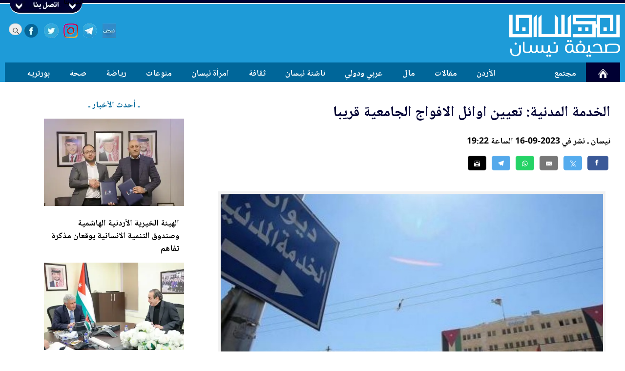

--- FILE ---
content_type: text/html; charset=UTF-8
request_url: https://nesan.net/article/260328/%D8%A7%D9%84%D8%AE%D8%AF%D9%85%D8%A9-%D8%A7%D9%84%D9%85%D8%AF%D9%86%D9%8A%D8%A9-%D8%AA%D8%B9%D9%8A%D9%8A%D9%86-%D8%A7%D9%88%D8%A7%D8%A6%D9%84
body_size: 19258
content:
<!DOCTYPE html>
<html lang='ar' dir='rtl'>
<head>
<meta http-equiv='Content-Type' content='text/html; charset=utf-8'>
<meta name='revisit-after' content='14 days'>
<meta name='keywords' content='أحمد عرموش,احمد عرموش,تعيين أوائل الأفواج الجامعية
ديوان الخدمة المدنية
جامعات الأردن
مبارك الخلايلة
تأخير إرسال أسماء الأوائل'>
<meta name='robots' content='index,follow'>
<meta name='HandheldFriendly' content='true' >
<meta name='MobileOptimized' content='320' >
<meta name='viewport' content='initial-scale=1.0, maximum-scale=5.0, width=device-width' >
<meta name='robots' content='max-image-preview:large'>

<meta property='fb:app_id' content='1757201711234168' >
<meta property='og:site_name' content='Nesan News' >
<meta property='og:type' content='article' >
<meta property='og:url' content='https://nesan.net/article/260328/%D8%A7%D9%84%D8%AE%D8%AF%D9%85%D8%A9-%D8%A7%D9%84%D9%85%D8%AF%D9%86%D9%8A%D8%A9-%D8%AA%D8%B9%D9%8A%D9%8A%D9%86-%D8%A7%D9%88%D8%A7%D8%A6%D9%84' >
<meta property='og:image' content='https://nesan.net/content/uploads/_260328_5314.jpg' >
<meta property='og:image:url' content='https://nesan.net/content/uploads/_260328_5314.jpg' >
<meta property='og:image:width' content='800' >
<meta property='og:image:height' content='500' >
<meta property='og:title' content="الخدمة المدنية: تعيين اوائل الافواج الجامعية قريبا" >
<meta property='og:description' content="أكد أمين عام ديوان الخدمة المدنية، مبارك الخلايلة، أن الديوان سيقوم بتعيين أوائل الأفواج الجامعية قريبا." >
<meta name='description' content="أكد أمين عام ديوان الخدمة المدنية، مبارك الخلايلة، أن الديوان سيقوم بتعيين أوائل الأفواج الجامعية قريبا." >

<meta name='twitter:card' content='summary'> 
<meta name='twitter:description' content='أكد أمين عام ديوان الخدمة المدنية، مبارك الخلايلة، أن الديوان سيقوم بتعيين أوائل الأفواج الجامعية قريبا.'> 
<meta name='twitter:title' content='الخدمة المدنية: تعيين اوائل الافواج الجامعية قريبا'>
<meta name='twitter:text:title' content='الخدمة المدنية: تعيين اوائل الافواج الجامعية قريبا'>

<meta name='twitter:image' content='https://nesan.net/content/uploads/_260328_5314.jpg'>
<meta name='twitter:site' content='@nesan_news'>


<title>الخدمة المدنية: تعيين اوائل الافواج الجامعية قريبا</title>
<base href='https://nesan.net' >
<link rel='dns-prefetch' href='https://google.com'>
<link rel='dns-prefetch' href='https://www.google-analytics.com'>

<link rel='dns-prefetch' href='https://connect.facebook.net'>
<link rel='canonical' href='https://nesan.net/article/260328/%D8%A7%D9%84%D8%AE%D8%AF%D9%85%D8%A9-%D8%A7%D9%84%D9%85%D8%AF%D9%86%D9%8A%D8%A9-%D8%AA%D8%B9%D9%8A%D9%8A%D9%86-%D8%A7%D9%88%D8%A7%D8%A6%D9%84' >



<link rel='image_src' type='image/jpeg' href='https://nesan.net/content/uploads/_260328_5314.jpg'>
<link rel='amphtml' href='/amp/260328/الخدمة-المدنية-تعيين-اوائل'>
<link rel='shortcut icon' type='image/ico' href='https://nesan.net/icons/favicon.ico' >
<link rel='preload' href='https://nesan.net/styles/NotoNaskhArabicBold.woff2' as='font' crossOrigin='anonymous'>
<link rel='preload' as='image' href='https://nesan.net//icons/sprites7.webp' >
<link rel='preload' as='image' href='https://nesan.net/icons/shadow.webp' >
<link rel='preload' as='image' href='icons/logobg.webp' >

<link rel='apple-touch-icon' sizes='57x57' href='icons/appletouch/apple-touch-icon-57x57.webp'>
<link rel='apple-touch-icon' sizes='114x114' href='icons/appletouch/apple-touch-icon-114x114.webp'>
<link rel='apple-touch-icon' sizes='72x72' href='icons/appletouch/apple-touch-icon-72x72.webp'>    
<link rel='apple-touch-icon' sizes='144x144' href='icons/appletouch/apple-touch-icon-144x144.webp'>
<link rel='apple-touch-icon' sizes='60x60' href='icons/appletouch/apple-touch-icon-60x60.webp'>
<link rel='apple-touch-icon' sizes='120x120' href='icons/appletouch/apple-touch-icon-120x120.webp'>
<link rel='apple-touch-icon' sizes='76x76' href='icons/appletouch/apple-touch-icon-76x76.webp'>
<link rel='apple-touch-icon' sizes='152x152' href='icons/appletouch/apple-touch-icon-152x152.webp'>
<link rel='apple-touch-icon' sizes='180x180' href='icons/appletouch/apple-touch-icon-180x180.webp'>
<link rel='apple-touch-icon' sizes='180x180' href='icons/appletouch/apple-touch-icon.webp'>
<script type="application/ld+json">
            {
    "@context": "https://schema.org",
    "@type": "NewsArticle",
    "mainEntityOfPage": {
        "@type": "WebPage",
        "@id": "https://nesan.net/article/260328/%D8%A7%D9%84%D8%AE%D8%AF%D9%85%D8%A9-%D8%A7%D9%84%D9%85%D8%AF%D9%86%D9%8A%D8%A9-%D8%AA%D8%B9%D9%8A%D9%8A%D9%86-%D8%A7%D9%88%D8%A7%D8%A6%D9%84"
    },
    "headline": "الخدمة المدنية: تعيين اوائل الافواج الجامعية قريبا",
    "description": "أكد أمين عام ديوان الخدمة المدنية، مبارك الخلايلة، أن الديوان سيقوم بتعيين أوائل الأفواج الجامعية قريبا.",
    "datePublished": "",
    "dateModified": "",
    "image": {
        "@type": "ImageObject",
        "url": "https://nesan.net/content/uploads/_260328_5314.jpg",
        "width": "",
        "height": ""
    },
    "publisher": {
        "@type": "Organization",
        "name": "",
        "alternateName": "Nesan News",
        "logo": {
            "@type": "ImageObject",
            "url": "/icons/rectgnews.png",
            "width": "800",
            "height": "388"
        }
    },
    "author": {
        "url": "",
        "@type": "Organization",
        "name": ""
    }
}
        </script>
<!-- Global site tag (gtag.js) - Google Analytics -->
<script async src='https://www.googletagmanager.com/gtag/js?id=UA-61496394-2'></script>
<script>
  window.dataLayer = window.dataLayer || [];
  function gtag(){dataLayer.push(arguments);}
  gtag('js', new Date());

  gtag('config', 'UA-61496394-2');
</script><script>
//var moreingatepage=2;
function openNav() {
    document.getElementById("mySidenav").style.width = "75%";
    //document.getElementById("main").style.marginLeft = "50%";
}

/* Set the width of the side navigation to 0 and the left margin of the page content to 0 */
function closeNav() {
    document.getElementById("mySidenav").style.width = "0";
   // document.getElementById("main").style.marginLeft = "0";
}

 
</script> 
<script>
//var rotindex=0;
function getAds(contid){
var rotarray=Array();
 var imglist = Array.from(document.getElementById(contid).getElementsByTagName('img'));
 var alist = Array.from(document.getElementById(contid).getElementsByTagName('a'));
 var n=0;
 imglist.forEach(function(el) {
  rotarray[n]="<a hreflang='ar-JO' href='"+alist[n].getAttribute('href')+"' target='_blank' rel='noopener' aria-label='Main Ads Banner'><img src='"+el.getAttribute('data-src')+"' width=728 height=90 style='width:728px;height:90px;' alt='أخبار الأردن والعرب والعالم'></a>";
  n++;
});
return rotarray;
}

function gorotate(contid,ads){
  document.getElementById(contid).innerHTML=ads[rotindex]; 
  if(rotindex<ads.length-1){rotindex++;} else {rotindex=0;}
}


function goTicker(contid){
var elems=document.getElementById(contid).getElementsByTagName('div');
if (elems.length>0){
var newinner=elems[curttl].innerHTML;
document.getElementById('tickerttl').innerHTML=newinner;
 if(curttl<elems.length-1){curttl++;} else {curttl=0;}
 //console.log(curttl);
 }
}

function changeTicker(action){
var elems=document.getElementById('tickerList').getElementsByTagName('div');
  if (action=='next'){
  console.log(curttl);
  curttl+=1;
    clearInterval(tickercounter);
    if (curttl==elems.length-2){
    curttl=0;
    }
    console.log(curttl);
  tickercounter =setInterval(goTicker,3000,'tickerList');
 }
 
   if (action=='prev'){
   console.log(curttl);
   curttl-=2;
       clearInterval(tickercounter);
        if (curttl<0){
    curttl=elems.length-2;
    }
    console.log(curttl);
  tickercounter =setInterval(goTicker,3000,'tickerList');
  }
  
}



function toggleCont(contid,action) {
  var x = document.getElementById(contid);
  if (action === 'show') {
    x.style.display = 'block';
  } else {
    x.style.display = 'none';
  }
}

function showmore(){
 document.getElementById('txtcont').style.display = 'none';
 document.getElementById('txtfull').style.display = 'block';
// document.getElementById('txtcont').height='inherit';
}
</script>

<style>

/* grid starts */
@media only screen  and (min-width : 1024px) {
html {
  box-sizing: border-box;
  overflow-y: scroll;
}

*,
*:before,
*:after {
  box-sizing: inherit;
}




.fullwidth {
width:100%;
max-width:100%;

margin:0;
padding:0;
}

.l-wrap {
  max-width: 1260px;
  margin-right: auto;
  margin-left: auto;
}

.clearfix:after {
  display: table;
  clear: both;
  content: '';
}

.column {
  padding-right: 10px;
  padding-left: 10px;
  float: right;
}

.col1 .column {
  width: 100%;
}

.col2 .column {
  width: 50%;
}

.col3 .column {
  width: 33.3333%;
}

.col4 .column {
  width: 25%;
}

.col5 .column {
  width: 20%;
}

.col6 .column {
  width: 16.66%;
}

.col7 .column {
  width: 14.28%;
}

.col8 .column {
  width: 12.5%;
}
.col9 .column {
  width: 11.11%;
}
.col10 .column {
  width: 10%;
}



.onehalf {
  width:50%;   
 float:right;   
    
}


.twothird {
 width:66.66%;   
 float:right; 
}

.onethird {
 width:33.33%;
 float:right;

}



.oneforth {
    width:25%;   
 float:right; 
}

.threeforth {
     width:75%;   
 float:right;
}


.onefifth {
     width:20%;   
 float:right;    
}

.fourfifth {
       width:80%;   
 float:right;  
}

.onesixth {
     width:16%;   
 float:right;    
}

.fivesixth {
       width:84%;   
 float:right;  
}


.oneseventh {
     width:14%;   
 float:right;    
}

.sixseventh {
       width:86%;   
 float:right;  
}


.oneseventh {
        width:14%;   
 float:right;   
    
}

.sixseventh {
        width:86%;   
 float:right;   
    
}


.oneeight {
        width:12.5%;   
 float:right;   
    
}

.seveneight {
        width:87.5%;   
 float:right;   
    
}



.onetinth {
        width:10%;   
 float:right;   
    
}

.ninetinth {
        width:90%;   
 float:right;   
    
}


.tabmob {
  display:none;  
}

.pconly {
   display:block;  
}
.mobonly {
display:none;
}
.tabonly {
display:none;
}
}
/* grid ends */



/* tab starts */
@media only screen  and (min-width : 768px) and (max-width : 1023px) {
html {
  box-sizing: border-box;
}

*,
*:before,
*:after {
  box-sizing: inherit;
}




.fullwidth {
width:100%;
max-width:100%;
margin:0;
padding:0;
}

.l-wrap {
  max-width: 984px;
  margin-right: auto;
  margin-left: auto;
}

.clearfix:after {
  display: table;
  clear: both;
  content: '';
}



.tab1 .column {
  width: 100%;
}

.tab2 .column {
  width: 50%;
}

.tab3 .column {
  width: 33.3333%;
}

.tab4 .column {
  width: 25%;
}

.tab5 .column {
  width: 20%;
}

.tab6 .column {
  width: 16.66%;
}

.tab7 .column {
  width: 14.28%;
}

.tab8 .column {
  width: 12.5%;
}
.tab9 .column {
  width: 11.11%;
}
.tab10 .column {
  width: 10%;
}






.tab2third {
 width:66.66%;   
 float:right; 
}

.tab1third {
 width:33.33%;
 float:right;

}



.tab1forth {
    width:25%;   
 float:right; 
}

.tab3forth {
     width:75%;   
 float:right;
}


.tab1fifth {
     width:20%;   
 float:right;    
}

.tab4fifth {
       width:80%;   
 float:right;  
}


.tab1seventh {
       width:14%;   
 float:right;  
}

.tab6seventh {
       width:86%;   
 float:right;  
}


.tab28th {
   width:25%;   
 float:right;    
}

.tabpad20 {
    padding:0 20px;
}


.pctab {
  display:block;  
}


.tabmob {
  display:block;  
}

.tabonly {
   display:block; 
}
.pconly {
display:none;
}
.mobonly {
display:none;
}

.imgcont {
    
  position: relative;
  text-align: center;
  color: white;
}

.imgcentered {
  position: absolute;
  bottom:0;
  right: 0;
  background: rgb(0, 0, 0); /* Fallback color */
  background: rgba(0, 0, 0, 0.5); /* Black background with 0.5 opacity */
  padding: 5px;
  width:100%;
}
}
/* tab ends */








/* mob starts */
@media only screen   and (max-width : 767px) {
html {
  box-sizing: border-box;
}

*,
*:before,
*:after {
  box-sizing: inherit;
}




.fullwidth {
width:100%;
max-width:100%;
margin:0;
padding:0;
}

.l-wrap {
  max-width: 748px;
  margin-right: auto;
  margin-left: auto;
}

.clearfix:after {
  display: table;
  clear: both;
  content: '';
}


.mob1 .column {
  width: 100%;
}

.mob2 .column {
  width: 50%;
}

.mob3 .column {
  width: 33.3333%;
}

.mob4 .column {
  width: 25%;
}

.mob5 .column {
  width: 20%;
}

.mob6 .column {
  width: 16.66%;
}

.mob7 .column {
  width: 14.28%;
}

.mob8 .column {
  width: 12.5%;
}
.mob9 .column {
  width: 11.11%;
}
.mob10 .column {
  width: 10%;
}



.mob1half {
 width:50%;   
 float:right; 
}




.mob2third {
 width:66.66%;   
 float:right; 
}

.mob1third {
 width:33.33%;
 float:right;

}



.mob1forth {
    width:25%;   
 float:right; 
}

.mob3forth {
     width:75%;   
 float:right;
}


.mob1fifth {
     width:20%;   
 float:right;    
}

.mob2fifth {
     width:40%;   
 float:right;    
}

.mob3fifth {
     width:60%;   
 float:right;    
}

.mob4fifth {
       width:80%;   
 float:right;  
}

.mob1seventh {
     width:14.2%;   
 float:right;    
}

.mob2seventh {
     width:28.5%;   
 float:right;    
}

.mob3seventh {
     width:42.8%;   
 float:right;    
}

.mob4seventh {
     width:57.1%;   
 float:right;    
}

.mob5seventh {
     width:71.4%;   
 float:right;    
}

.mob6seventh {
     width:85.7%;   
 float:right;    
}


.mob28th {
   width:25%;   
 float:right;    
}

.pctab {
  display:none;  
}

.tabmob {
  display:block;  
}
.mobonly {
    
    display:block;
}
.tabonly {
display:none;
}
.pconly {
display:none;
}

.mobpad20 {
    padding:0 20px;
}

.imgcont {
    
  position: relative;
  
  color: white;
}

.imgcentered {
  position: absolute;
  bottom:0;
  right: 0;
     background: rgb(0, 0, 0); /* Fallback color */
  background: rgba(0, 0, 0, 0.5); /* Black background with 0.5 opacity */
  width:100%;

}

.whitebg {
    background:#fff;
}

}
/* mob ends */

/* main starts */
body {
font-family:Regular;
color:#000;
margin:0;
padding:0;
}

@media print
{
html {background-color:#fff;}
body {background-color:#fff;font-size:14pt;}
.header {display:none;}
footer {display:none;}
.pconly {display:none;}
blockquote {display:none;}
#mySidenav {display:none;list-style-type: none;} 
.tabmob {display:none;}
.pctab {display:none;}
.sidebar  {display:none;}
.noprint  {display:none;}
.iqimg {width:120px;float:left;}
.stimg {display:none;}
.print {
display:block !important;
background-color:#1e9bd8;
padding:10px;
  width:100%;
  height:140px;
}
.print .logoprint {
    height:120px;
    width:auto !important;
    background-color:#1e9bd8;
}

}



@media only screen   and (max-width : 767px){
        html {
background-color:#e8eaee;

}
body {font-size:14px !important;}


.jright {
 text-align: right;   
}

.gradbg, .dropshadow, .lightgrey {

background: none;

}

.sidepad5,.sidepad10,.sidepad20,.sidepad30,.sidepad40,.sidepad50,.sidepad60  {
  padding:0;  
}

 

.moblock { 
         
     background-color:#fff;  
     padding:2px;
     margin:2px 0;
     border-bottom:1px solid #ccc;
}





#back-to-top {

    width: 150px;
    height: 150px;
}

.mobsoc {
    background-color:#fff;
      position:fixed;
    bottom:40px;
    right:0;  
    border-bottom:6px #003 solid;
    box-shadow: 10px 10px 5px 10px #aaaaaa;
}

.mobsoc div{
    height:60px;
    background-color:#fff;
    overflow:hidden;
}

.mobhead {
    
    max-width:748px;
}

.socshare {
    position:fixed;
    bottom:0;
    left:0;
    background-color:#fff;
   
   padding:5px;
    }

.socials div {

float:left;
list-style-type:none;
overflow:hidden;
height:inherit;
cursor: pointer;
height:60px;
}

.facebook {
width:60px;
background: url(https://nesan.net//icons/sprites7.webp) no-repeat center;
background-position:-105px -45px;
}

.fbblock {
    height:30px;
    overflow:hidden;
}

.wrfacebook {
width:30px;
background: url(https://nesan.net//icons/sprites7.webp) no-repeat center;
background-position:-120px -60px;
height:30px;
float:right;
}

.instagram {
width:60px;
background: url(https://nesan.net//icons/sprites7.webp) no-repeat center;
background-position:15px -45px;
}

.twitter {
width:60px;
background: url(https://nesan.net//icons/sprites7.webp) no-repeat center;
background-position:15px 15px;
}

.wrtwitter {
width:30px;
height:30px;
background: url(https://nesan.net//icons/sprites7.webp) no-repeat center;
background-position:0 0;
float:right;
}


.sharq {
width:60px;
    background: url(https://nesan.net//icons/sprites7.webp) no-repeat center;
    background-position: -165px -45px;
}


.telegram {
width:60px;
    background: url(https://nesan.net//icons/sprites7.webp) no-repeat center;
    background-position: -165px -45px;
}



.nabd {
width:60px;
     background: url(https://nesan.net//icons/sprites7.webp) no-repeat center;
    background-position: -165px 15px;   
}



.mobhead {

height:50px;
 border-bottom:1px #ccc solid; 
 position:fixed;
 top:0;
 width:100%;
 z-index:100000;
 box-shadow: 0 1px 5px #ccc;
}



.moblogo {

    height:50px;

}



.moblogo {
    width:100px;

    float:right;
    background:url(https://nesan.net/icons/logobg.webp) no-repeat center;
    background-size:85% auto;
}

.oplist {

  height:50px;

}


h3 {
    font-size:1.1rem;

}

h4 {
    font-size:0.9rem;
 
}

h5 {
    font-size:0.9rem;

}

h6 {
    font-size:0.9rem;
 
}


.head1 {
font-size:1.5rem;
line-height:120%;
padding:10px;
}

.head2 {
    font-size:1.3rem;
    font-weight:normal;
        }

.head3 {
    font-size:1.1rem;
    font-weight:normal;
    min-height:48px;
}


.sthline {
 font-size:1.5rem;   
padding:0 20px;
font-weight:normal;
 line-height:160%;
 
}

.inlinesrc {
    padding:0 20px;
}

.authinfo {
   padding:20px; 
}

.sttext {
font-size:1.1rem;

word-wrap:break-word;
padding:10px 20px;
}

.stext img {
    max-width: 800px;
}
p {
margin:0;
padding:0; 
}

.sttext a {
 text-decoration:underline;
 color:blue;
}

.breaking li {
width:100%;
 background: #903; 
}


.iqimg {
    width:100px;
}

.sectfixed {
  margin:0;
 padding:0;
	top:0;
}
.max60 {
max-height:none;
}
.max50 {
max-height:none;
}

.flinks {
    font-size:19px;
    color:white;
    padding:5px;
    text-align:justify;
    float:right;
}
.tapmod20pad {
    padding:20px;
}

.pcgrey {
    color:#fff;
}


.authimgdiv {
 width:50%;   
 float:right;

}

.authdiv {
margin:0 10px;
 float:right; 
   
}

.authimg {
 height:160px;
}


.mainstory .head1 {
font-size:1.3rem;
line-height:120%;
padding:10px;
}


.scroll {white-space: nowrap;
overflow-x: auto;
-webkit-overflow-scrolling: touch;
-ms-overflow-style: -ms-autohiding-scrollbar;
height:30px;
background-color:#741517;
color:#fff;
z-index:100000;
/* top:50px; */
    
}

.scroll::-webkit-scrollbar {
  display: none; }

.scroll a {
    padding:0 10px;
}
.counter {
display:inline-block;
    background-color:#fff;
    padding:0 5px;
    color:#741517;
 
    direction:ltr;
    min-width:40px;
}

.marquee {
padding:0 20px;
width:2000%;
animation : slide 60s linear infinite;
}
}

@media only screen  and (min-width : 768px) and (max-width : 1023px){
     html {
background-color:#e8eaee;

}   
body {font-size:13px !important;}


blockquote {
    width:60%;
}



.gradbg, .dropshadow, .lightgrey {

background: none;

}


.btmpadding {
    padding:0;
    
}

.sidepad5,.sidepad10,.sidepad20,.sidepad30,.sidepad40,.sidepad50,.sidepad60  {
  padding:0;  
}



.moblock { 

     background-color:#fff;  
     border:2px #ccc solid;
     padding:5px;
     margin:10px 0;
}
.mobhead {
    
    max-width:1000px;
}


.moblogo {
    width:23%;

    float:right;
    background:url(https://nesan.net/icons/logobg.webp) no-repeat center;
    background-size:85% auto;
}







#back-to-top {

    width: 150px;
    height: 150px;
}

.mobsoc{
    
    position:fixed;
    bottom:0;
    right:0;
    border-bottom:3px #003 solid;
}

.mobsoc div{
    height:75px;
border-bottom:3px #003 solid;
background-color:#fff;

}


.socshare {
overflow:hidden;
height:65px;

}


.socials div {

float:left;
list-style-type:none;
overflow:hidden;
height:inherit;
cursor: pointer;
}

.facebook {
width:60px;
background: url(https://nesan.net//icons/sprites7.webp) no-repeat center;
background-position:-105px -45px;
}

.fbblock {
    height:30px;
    overflow:hidden;
}


.wrfacebook {
width:60px;
background: url(https://nesan.net//icons/sprites7.webp) no-repeat center;
background-position:-105px -45px;
height:60px;
float:right;
}


.instagram {
width:60px;
background: url(https://nesan.net//icons/sprites7.webp) no-repeat center;
background-position:15px -45px;
}

.twitter {
width:60px;
background: url(https://nesan.net//icons/sprites7.webp) no-repeat center;
background-position:15px 15px;
}

.wrtwitter {
width:30px;
height:30px;
background: url(https://nesan.net//icons/sprites7.webp) no-repeat center;
background-position:0 0;
float:right;
}


.sharq {
width:60px;
    background: url(https://nesan.net//icons/sprites7.webp) no-repeat center;
    background-position: -165px -45px;
}
.telegram {
width:60px;
    background: url(https://nesan.net//icons/sprites7.webp) no-repeat center;
    background-position: -165px -45px;
}

.nabd {
width:60px;
     background: url(https://nesan.net//icons/sprites7.webp) no-repeat center;
    background-position: -165px 15px;   
}


.mobhead {

    height:120px;
    
}


.moblogo {

    height:120px;

}

.oplist {

  height:80px;

}

h3 {
    font-size:1.1rem;

}

h4 {
    font-size:0.9rem;
 
}

h5 {
    font-size:0.9rem;

}

h6 {
    font-size:0.9rem;
 
}

.head1 {
font-size:1.3rem;
line-height:120%;
padding:10px;
}

.head2 {
    font-size:1.3rem;
    font-weight:normal;
}

.head3 {
    font-size:1.1rem;
    font-weight:normal;
    min-height:48px;
}


.sthline {
 font-size:1.7rem;   
  padding:0 20px;
    font-weight:normal;
  line-height:160%;
}

.sttext {
font-size:1.1rem;

}
.stext img {
    max-width: 800px;
}
.sttext a {
 text-decoration:underline;
 color:blue;
}

.iqimg {
    width:150px;
}
.sectfixed {
  margin:0;
 padding:0;
	top:0;
}

.max60 {
max-height:none;
}
.max50 {
max-height:none;
}

.flinks {
    font-size:19px;
    color:white;
    padding:5px;
    text-align:justify;
    float:right;
}

.tapmod20pad {
    padding:19px;
}

.pcgrey {
    color:#fff;
}

.authimgdiv {
 width:50%;   
 float:right;

}

.authdiv {
  margin:0 10px;
 float:right; 
    
}

.authimg {

       height:160px;
}

.mainstory .head1 {
font-size:1.3rem;
line-height:120%;
padding:10px;
}


#elelogo img {
    width:100%;
    height:auto;
}
.elecont {
background-color:#741517;
text-align:center;
  width:100%;   
    overflow: hidden;
    direction:rtl;
    position:fixed;
    bottom:0;
}
.elections {
    list-style: none;
    padding: 0 5px;
    display: flex;
    flex-wrap: wrap;
    align-items: stretch;
    justify-content: space-between;
   
    direction:rtl;
}


#elelogo {
   width:60px;
    float:right;
}

#elenombers {
 
  float:right;
  background-color:#741517;
  color:#fff;
}



.scroll {
  white-space: nowrap;
  overflow-x: auto;
  -webkit-overflow-scrolling: touch;
  -ms-overflow-style: -ms-autohiding-scrollbar;
  height:30px;
  color:#fff;
  z-index:100000;
 }



.scroll::-webkit-scrollbar {
  display: none; }

.scroll a {
    padding:5px;
}
 
.counter {
display:inline-block;
    background-color:#fff;
    padding:0 5px;
    color:#741517;
 
    direction:ltr;
    min-width:40px;
}
.marquee {
padding:0 20px;
width:600%;
animation : slide 40s linear infinite;
 
}

}

@media only screen  and (min-width : 1024px){
    
    html {
background-color:#fff;

}


    
    
body {font-size:12px !important;}


blockquote {
    width:50%;
}

.mainimg {
       width:100%;
    
    max-height:250px; 
}
.rmimg {
          width:100%;
    
    height:150px;  
}
/*
.stimg {
 float:left;
 width:410px;
 margin:10px;
}
*/
.twinimg {
       width:100%;
    
    max-height:213px; 
}


.thumb {
          width:100%;
    height:100%;
    max-height:100px;  

}

.pad2 {
    width:100%;
    
    padding:2px;
}




.pad5 {
    width:100%;
    
    padding:5px;
}

.pad10 {
    width:100%;
    
    padding:0 10px;
}
.pad20 {
      width:100%;
    
    padding:20px;  
}

.margin5 {
    width:100%;
  clear:both;
}

.column {

margin-top:20px;
}

.notop {
margin-top:0;    
}

.gradbg {
    background-color:#f9f9f9;
    border-bottom:1px solid #a5b9c2;
    border-top:1px solid #a5b9c2;

}

.gradbg2 {
    background-color:#f9f9f9;
    border-bottom:1px solid #a5b9c2;
}


.blackbg {
 background:#000;   
}


.bluebg {
 background:#069;   
}


.whitebg {
    background:#fff;
}

.white {
    
    color:#fff;
}

.darkblue {
    color:#003;
}

.mainh50 {
    height:50px;
    overflow:hidden;
}



.mainh65 {
    height:70px;
    overflow:hidden;
}

.mainh100 {
    height:100px;
    overflow:hidden;
}

.btmpadding {
    padding-bottom:20px;
    
}

.sidepad5 {
  padding:0 5px;  
}
.sidepad10 {
  padding:0 10px;  
}

.sidepad20 {
  padding:0 20px;  
}

.sidepad30 {
  padding:0 30px;  
}

.sidepad40 {
  padding:0 40px;  
}

.sidepad50 {
  padding:0 50px;  
}

.sidepad60 {
    
 padding:0 60px;    
}



.marquee {
padding:0 20px;
width:380%;
animation : slide 40s linear infinite;
 
}


.lightgrey {
 background-color:#fff;   
}

.inner {
width: 100%;
}

#back-to-top {

    width:55px;
    height:55px;
}

.socshare {
overflow:hidden;
height:65px;
}



.facebook {
width:60px;
background: url(https://nesan.net//icons/sprites7.webp) no-repeat center;
background-position:-120px -60px;
}

.wrfacebook {
width:30px;
background: url(https://nesan.net//icons/sprites7.webp) no-repeat center;
background-position:-120px -60px;
height:30px;
float:right;
}

.instagram {
width:60px;
background: url(https://nesan.net//icons/sprites7.webp) no-repeat center;
background-position:0 -60px;
}

.twitter {
width:60px;
background: url(https://nesan.net//icons/sprites7.webp) no-repeat center;
background-position:0 0;
}

.wrtwitter {
width:30px;
height:30px;
background: url(https://nesan.net//icons/sprites7.webp) no-repeat center;
background-position:0 0;
float:right;
}

.sharq {
width:60px;
    background: url(https://nesan.net//icons/sprites7.webp) no-repeat center;
    background-position: -180px -60px;
}


.telegram {
width:60px;
    background: url(https://nesan.net//icons/sprites7.webp) no-repeat center;
    background-position: -180px -60px;
}


.nabd {
width:60px;
     background: url(https://nesan.net//icons/sprites7.webp) no-repeat center;
    background-position: -180px 0;   
}


.twinsum {
    height:65px;
overflow:hidden; 
}


.sthline {
 font-size:1.9rem;   
  
    font-weight:normal;
 line-height:160%;
}

.stsummary {
    
 font-size:1.1rem;   
font-family:Regular;
 text-align:justify;
}

.sttext {
font-size:1.3rem;    
 font-family:Regular;
 
 padding:20px 0;
}
.stext img {
    max-width: 800px;
}
.sttext a {
 text-decoration:underline;
 color:blue;
}

h3 {
    font-size:0.9rem;

}

h4 {
    font-size:0.9rem;
 
}

h5 {
    font-size:0.8rem;

}

h6 {
    font-size:0.7rem;
 
}

.head1 {
font-size:1.3rem;
line-height:120%;
padding:10px;
}

.head2 {
    font-size:1.1rem;
    font-weight:normal;
}

.head3 {
    font-size:1.0rem;
    font-weight:normal;
    min-height:48px;
}






.iqimg {
    width:200px;
}
.sectfixed {
 margin:0;
 padding:0;
	top:35px;
}



.max50 {
  max-height:45px;
  overflow:hidden;
}



.max60 {
  max-height:60px;
  overflow:hidden;
}

.mainstory .head1 {
font-size:1.3rem;
line-height:120%;
padding:10px;
}

.pcgrey {
    color:#999;
}


#elelogo img {
    width:100%;
    height:auto;
}
.elecont {
 
 text-align:center;
     width:100%;
    overflow: hidden;
    direction:rtl;
    padding:5px 0;
    bottom:0;
    background-color:#741517;
    margin-bottom:-12px;
}
.elections {
    list-style: none;
    padding: 0 5px;
    display: flex;
    flex-wrap: wrap;
    align-items: stretch;
    justify-content: space-between;
   
    direction:rtl;
}


#elelogo {
   width:60px;
    float:right;
}

#elenombers {
 
  float:right;
  background-color:#741517;
  color:#fff;
}

.scroll {
  white-space: nowrap;
  overflow-x: auto;
  -webkit-overflow-scrolling: touch;
  -ms-overflow-style: -ms-autohiding-scrollbar;
  height:30px;
  
  color:#fff;
  z-index:100000;


 }



.scroll::-webkit-scrollbar {
  display: none; }

.scroll a {
    padding:5px;
}
 
.counter {
display:inline-block;
    background-color:#fff;
    padding:0 5px;
    color:#741517;
 
    direction:ltr;
    min-width:40px;
}


}


h1 {
    font-size:1.5rem;
    
}

h2 {
    font-size:1.1rem;
}  


a {
text-decoration:none;
color:inherit;
font-size:inherit;
  overflow-wrap: break-word;
  word-wrap: break-word;
}

img {
width:100%;
height:auto;
}

h1,h2,h3,h4,h5,h6 {
    
    line-height:150%;
}

.head1,.head2,.head3 {
    line-height:130%;
}


.justify {
    
    text-align: right;
}




.rtl {
direction:rtl;

}

.ltr {
direction:ltr;

}

 
.inner {
 
   
  justify-content: center;
  align-items: center;
  
  text-align: center;
  
}



.header {
background-color:#1e9bd8;
}
.header-top {
height:8px;
background-color:#003;
border-bottom:2px #fff solid;
}

.topwrap {
  padding: 10px 0;
height:160px;
}

.logo {
width:auto;
height:110px;
background:url(https://nesan.net/icons/logobg.webp) no-repeat right;
background-size:90% auto;

display:block;
}

.logodiv {
   width:20%;
height:110px;
z-index:10000;
float:right;
display:block; 
}

.flogo {
width:100%;
height:170px;
background:url(https://nesan.net/icons/logobg.webp) no-repeat center center;
background-size:80% auto;
opacity:60%;
}


.mobhead {
    background:#1e9bd8;

    
}



.oplist {
width:45px;
  float:left;
background:url(https://nesan.net//icons/sprites7.webp) no-repeat center;
background-position:-165px -110px;

}

.center {
    text-align:center; 
}
.topad {

width:60%;
text-align:center;
float:right;
height:70px;
}



.falha {
    font-size:1.2rem;
    color:#fff;
    text-align:center;
    margin:30px 0 0 0;
    
}


.socials div {
width:40px;
height:40px;
float:left;


list-style-type:none;


overflow:hidden;

cursor: pointer;
}




.socwidth {
    
    width:45px;
}




input {
	outline: none;
}
input[type=search] {
	-webkit-appearance: textfield;
	-webkit-box-sizing: content-box;
	font-family: inherit;
	
}
input::-webkit-search-decoration,
input::-webkit-search-cancel-button {
	display: none; 
}


.search input[type=search] {
	background: #ededed url(https://nesan.net//icons/sprites7.webp) no-repeat 5px;
    background-position:-120px 0;
	border: solid 1px #ccc;
	padding: 0;
	
	
	-webkit-border-radius: 10em;
	-moz-border-radius: 10em;
	border-radius: 10em;
	
	-webkit-transition: all .5s;
	-moz-transition: all .5s;
	transition: all .5s;
}


.search2 input[type=search] {
width:90%;
	border: solid 1px #ccc;
	padding: 0 5px;
	height:35px;
	-webkit-border-radius: 10em;
	-moz-border-radius: 10em;
	border-radius: 10em;
	-webkit-transition: all .5s;
	-moz-transition: all .5s;
	transition: all .5s;
}


input[type=search]:focus {
	width: 90%;
	background-color: #fff;
	border-color: #66CC75;
	
	-webkit-box-shadow: 0 0 5px rgba(109,207,246,.5);
	-moz-box-shadow: 0 0 5px rgba(109,207,246,.5);
	box-shadow: 0 0 5px rgba(109,207,246,.5);
}


input:-moz-placeholder {
	color: #999;
}
input::-webkit-input-placeholder {
	color: #999;
}

.search {
margin:0;
padding:0 5px;
}

.search input[type=search] {
	width: 15px;
	padding-left: 10px;
	color: transparent;
	cursor: pointer;
}
.search input[type=search]:hover {
	background-color: #fff;
}
.search input[type=search]:focus {
	width: 150px;
	padding:0 10px;
	color: #000;
	background-color: #fff;
	cursor: auto;
}
.search input:-moz-placeholder {
	color: transparent;
}
.search input::-webkit-input-placeholder {
	color: transparent;
}

nav {
background-color:#069;
height:40px;

padding:0;
font-family:Regular;
overflow:hidden;
}

nav ul {
    margin:0;
    padding:0;
}
nav li {
color: #fff;
float:right;
list-style-type:none;
padding:8px 20px;
overflow:hidden;
height:inherit;
cursor: pointer;
font-size:1.1rem;
}

nav li:hover {
background-color:#0c3;
}

.homebtn {
z-index:9999;
display: block;     
}

.homebtn div {
    height: 60px;
    width: 40px;
display: block;     
}

.homebtn a  {
 display:block;
    height: 100%;
    width: 30px;
    text-decoration: none;
background:url(https://nesan.net//icons/sprites7.webp) no-repeat center;

background-position:-60px -60px;
}



.mobhome span {
background:url(https://nesan.net//icons/sprites7.webp) no-repeat right;
background-position:-60px -60px;
z-index: 10;     
padding: .25rem;
  display: block;  
  width:30px;
}

.mobhome img{
    height:100%;
    width:auto;
}
.navsel {
background-color:#003;

height:40px;
}


.advinner {
    text-align:center;
   max-width:728px; 
   max-height: 90px; 
}





.navfixed {

position: fixed;
	top: -5px;
	left: 0;
	width: 100%;
background:#069;
color:#fff;
}




.sectdef {
position: relative;    
text-align:center;    
}

.sectfixed {
    
   position: fixed;
	left: 0;
	width: 100%;
background:#003;
color:#fff; 
}




.mainbottom {
   height:300px; 
}

.corner {
    background-color:#069;
}

#fixedlogo {
    width:10%;
    
background:url(https://nesan.net/icons/fixedlogo.webp) no-repeat center;
background-size:80% auto;
}
.hidden {
display:none;
}

.visible {
display:block;
}



.secthead {
    color:#006699;
    
}

.artheads {
    margin:10px;
    padding:0 10px;
}

.artwr {
     margin:5px;
    padding:0 5px;   
}


.twin {
 overflow:hidden;   
}


.tickblock {
    padding:0 46px;
}

.ticker-container {
  height:40px;
  overflow:hidden;
color:#069;
    background-color:#fff;
}

#tickerpre {
margin:12px 5px;
    float:right;
color:#063;
    font-size:17px;
    font-weight:normal;
}

#tickerttl {
 
    float:right;
    font-weight:normal;
    margin:-2px 20px;
}

#newsTicker span { 
    float:left;
    margin:10px;
    font-size:27px;
    font-family:Regular;
    cursor:pointer;
}
.hidden {
    display:none;
}
.active {
    display:block;
}



#ticktools {

    font-size:27px;
    font-weight:normal;
    font-family:Regular;
    cursor:pointer;
}




footer {
    min-height:200px;
    background-color:#171730;
} 




.spdiv {
  height:120px;
  overflow:hidden;
    
}



#back-to-top {
    position: fixed;
    bottom: 25px;
    right: 10px;
    z-index: 9998;

    text-align: center;
    line-height: 30px;
    background: url(https://nesan.net//icons/sprites7.webp) no-repeat center;
    background-position:-60px 0;
    color: #003;
    cursor: pointer;
    border: 0;
    border-radius: 2px;
    text-decoration: none;
    transition: opacity 0.2s ease-out;
    opacity: 0;
}

#back-to-top.show {
    opacity: 1;
}







/* The side navigation menu */
.sidenav {
    list-style-type: none;
    height: 100%; /* 100% Full-height */
    width: 0; /* 0 width - change this with JavaScript */
    position: fixed; /* Stay in place */
    z-index: 1; /* Stay on top */
    top: 0;
    left: 0;
    background-color: #003; /* Black*/
    overflow-x: hidden; /* Disable horizontal scroll */
    padding-top: 20px; /* Place content 60px from the top */
    transition: 0.5s; /* 0.5 second transition effect to slide in the sidenav */
}

/* The navigation menu links */
.sidenav a {
    padding: 0 10px;
    text-decoration: none;
    font-size: 24px;
    color: #fff;
    display: block;
    transition: 0.3s;
    text-align:justify;
}

/* When you mouse over the navigation links, change their color */
.sidenav a:hover{
    color: #f1f1f1;
}

/* Position and style the close button (top right corner) */
.sidenav .closebtn {
    position: relative;
    top: 0;
    
}

/* Style page content - use this if you want to push the page content to the right when you open the side navigation */
#main {
    transition: margin-left .5s;
    
}



.twitter-share-button[style] { 
    vertical-align: text-bottom !important;

}

.mobshare {

    position:fixed;
    bottom:0;
    left:0;
    padding:10px;
    background-color:#fff;
    border-top:3px #ccc solid;
    
    box-shadow: 10px 10px 5px 10px #aaaaaa;
}

.flright {
  float:right;  
}

.mobshare img {
    width:70%;
    height:auto;
}

.iqimg {
   
margin:0 20px;
background-color:#f2f2f2;
}

.authinfo {
  width:100%;  
  clear:both;
   
}

.authimgdiv {
 width:20%;   
 float:right;

}

.authdiv {
margin:0 10px;
 float:right; 
    
}

.authimg {

       height:160px;
}

.artblock { 
         
     background-color:#fff;  
     border:2px #ccc solid;
     padding:5px;
     margin:10px;
}



.divcircle {
width:20%; 
float:right;
   border-radius: 50%;
   background-size:auto 80%;
       height:80px;
}

.divcircle2 {
width:20%; 
float:right;
   border-radius: 20%;
   background-size:100px auto;
       height:100px;
       width:100px;
}
.divinfo {
   width:80%; 
float:left;

       height:120px; 
    
}
.stauthor {
    float:left;
}


.inlinelogo {
    height:25px;

    width:auto;
    padding:5px;

    float:right;
}

/*
#contact {
    position:absolute;
    top:-190px;
    height:220px;
width:100%;    
padding:0 3%;
transition: .5s;
    
}

*/

.cccbg {
 background-color:#eee;   
}

.f6bg {
 background-color:#f6f6f6;  
 border-top: 1px #1e9bd8 solid;
}

#details {

    width:inherit;

   direction:rtl;
   padding:0 20px;
  
    }


#about {
    display:none;
}

/*
#details {
    height:190px;
    width:inherit;
   background-color:#003; 
   border-bottom:2px #fff solid; 
   border-radius: 0 0 15px 0; 
   color:#ccc;
   direction:rtl;
   padding:0 20px;
  
    }
   
   .about {
     height:190px;  
   direction:rtl;
       overflow-y:scroll;
       overflow-x:hidden;
   }
  */ 
    .about {
    color:#111;
 
   direction:rtl;
   } 
  .abouthead {
    color:#1e9bd8;
      font-size:1.4rem;
      text-align:center;
    font-weight:normal;
  }
 #details br {
     line-height:160%;
     
 }  
   
    
#contbtn {
 height:35px;
 width:150px;
 top:0;
 left:20px;
 position:absolute;
 cursor:pointer;
 margin-top:-5px;
 background: url(https://nesan.net//icons/sprites7.webp) no-repeat center;
 background-position:0 -120px;
    }
    
.continfo {
        padding:20px;
        color:#111;
    }
    


#print-button {
    
height:40px;
width:auto;
}

.pagination {
   
   margin:0;
}
.pagination li {
    text-align:center;
 float:right;
 width:40px;
margin:2px;
padding:5px;
background-color:#069;
color:#fff;
height:50px;
list-style-type:none;
}


.pagination .active {

background-color:#0c3;
color:#fff;
}

.grey {
  color:#999;  
}

.flinks {
    font-size:21px;
}

.advwrapper { 
  padding:0;  
}

.advwrapper div {
    text-align:center;
   max-width:728px; 
   max-height: 90px; 
width:100%;
height:90px;
display:none;
}



blockquote {
  background: #f9f9f9;
  border-right: 8px solid #069;
  margin: 0 10px;
  padding: 0.5rem 10px;
  float:left;
direction:rtl;
text-align:justify;
line-height: 1.5rem;
color:#333;
font-size:1.2rem;
}
blockquote:after {
  color: #069;
  content: open-quote;
  font-size: 1.9rem;
  line-height: 0.1rem;
  margin-right: 0.25rem;
  vertical-align: -0.6rem;

}

blockquote:before {
  color: #069;
  content:  close-quote;
  font-size: 1.9rem;
  line-height: 0.1rem;
  
  vertical-align: -0.6rem;
}
blockquote p {
  display: inline;
}

.subtitles blockquote {
      float: none;
width:100%;
margin: 5px 0;
}


.subtitles blockquote:after {
  color: #069;
  content: '';
  font-size: 1.9rem;
  line-height: 0.1rem;
  margin-right: 0.25rem;
  vertical-align: -0.6rem;

}



.subtitles blockquote:before {
  color: #069;
  content:  '';
  font-size: 1.9rem;
  line-height: 0.1rem;
  
  vertical-align: -0.6rem;
}


.mainsubtitles {
  font-size: 0.9rem;  
}


.mainsubtitles h6 {
    font-size: 0.9rem;
    margin: 5px;
    text-align: right;
    border-right: 4px solid #069;
    display: block;
    background-color: #ddd;
    padding: 5px;
}


.inphotobg {
float:left;
border: 1px solid #ccc;
padding:5px;
margin:10px;
background-color:#f2f2f2;

border-radius:5px;
	

}

.inphotobg img { 
display:block;
}


#photocap { 
font-size:0.9rem;

padding:5px;

}


#substory {
margin:0;
padding:5px;

}


#stsummary {

color:#333;

}

.breaking-cont {
      background: #903;
  
}
.breaking {
    border-radius: 0;
    background: #903;
    margin:0;
clear:both;
}

.breaking li {
  float:right; 
  list-style: none;
   color:#fff;     
   padding:0 5px; 
 background: #903;    

}

.breaking img {
    height:45px;
    width:auto;
}


.stimg {
 padding:5px;
 margin:10px;
 background-color:#f2f2f2;
}


.highlight {
    background-color:#069;
}
h1 .hlspan {
background-color:#ccc; 
font-size:1.9rem; 
line-height:240%;
color:#900;
}

h3 .hlspan {
background-color:#ccc; 
font-size:1.3rem; 
line-height:220%;
}

.hlh3 {
background-color:#ccc; 
font-size:1.3rem; 
line-height:160%;
padding:10px;
}

.head1 .hlspan {
background-color:#ccc; 
font-size:1.9rem; 
line-height:240%;
color:#900;  
}


.head3 .hlspan {
background-color:#ccc; 
font-size:1.3rem; 
line-height:220%;
}


.orange {
    color:#f07c41;
}


#moreingate div {
list-style-type:none;
margin:0;
padding:0;
}

#loadmore {
 text-align:center;   
 background-color:#069;
 color:#fff;
 padding:2px;
 cursor:pointer;
}

.underlogo {
   text-align:center;  
   color:#fff;
   padding:0 50px;
   line-height:120%;
}




/*  main ends  */








.advwrap {
   
    position: relative;
    left: 40%;
}

.advcontent {
    position: relative;
    left: -40%;
    padding:5px;
    width:728px;
    height:90px;
}


@font-face {
 font-family: Regular;
 src: url('https://nesan.net/styles/NotoNaskhArabicBold.woff2') format('woff2');
 font-display:swap;
 font-weight: normal;
font-weight: 200;

  -webkit-font-smoothing: antialiased;
  -moz-osx-font-smoothing: grayscale;
}








.covid .column {
    background-color: rgba(0, 0, 51, 0.6);
    margin:5px;
}

.civid {
    text-shadow: 2px 2px #000;
}
.covid  :not(.orange){
color:#40a0fb;
  }


.resp-sharing-button__link,
.resp-sharing-button__icon {
  display: inline-block;
  margin:2px 4px;
}

.resp-sharing-button__link {
  text-decoration: none;
  color: #fff;
  
  
}

.resp-sharing-button {
  border-radius: 5px;
  transition: 25ms ease-out;
  padding: 0.5em 0.75em;
  font-family: Helvetica Neue,Helvetica,Arial,sans-serif
}

.resp-sharing-button__icon svg {
  width: 1em;
  height: 1em;
  margin-right: 0.4em;
  vertical-align: top
}

.resp-sharing-button--small svg {
  margin: 0;
  vertical-align: middle
}



/* Solid icons get a fill */
.resp-sharing-button__icon--solid,
.resp-sharing-button__icon--solidcircle {
  fill: #fff;
  stroke: none
}

.resp-sharing-button--twitter {
  background-color: #55acee
}

.resp-sharing-button--twitter:hover {
  background-color: #2795e9
}


.resp-sharing-button--facebook {
  background-color: #3b5998
}

.resp-sharing-button--facebook:hover {
  background-color: #2d4373
}



.resp-sharing-button--linkedin {
  background-color: #0077b5
}

.resp-sharing-button--linkedin:hover {
  background-color: #046293
}

.resp-sharing-button--email {
  background-color: #777
}

.resp-sharing-button--email:hover {
  background-color: #5e5e5e
}


.resp-sharing-button--whatsapp {
  background-color: #25D366
}

.resp-sharing-button--whatsapp:hover {
  background-color: #1da851
}

.resp-sharing-button--print {
  background-color: #000;
  
}

.resp-sharing-button--print:hover {
  background-color: #5e5e5e
}

.resp-sharing-button--facebook {
  background-color: #3b5998;
  border-color: #3b5998;
}

.resp-sharing-button--facebook:hover,
.resp-sharing-button--facebook:active {
  background-color: #2d4373;
  border-color: #2d4373;
}

.resp-sharing-button--twitter {
  background-color: #55acee;
  border-color: #55acee;
}

.resp-sharing-button--twitter:hover,
.resp-sharing-button--twitter:active {
  background-color: #2795e9;
  border-color: #2795e9;
}

.resp-sharing-button--email {
  background-color: #777777;
  border-color: #777777;
}

.resp-sharing-button--email:hover,
.resp-sharing-button--email:active {
  background-color: #5e5e5e;
  border-color: #5e5e5e;
}

.resp-sharing-button--whatsapp {
  background-color: #25D366;
  border-color: #25D366;
}

.resp-sharing-button--whatsapp:hover,
.resp-sharing-button--whatsapp:active {
  background-color: #1DA851;
  border-color: #1DA851;
}

.resp-sharing-button--telegram {
  background-color: #54A9EB;
}

.resp-sharing-button--telegram:hover {
  background-color: #4B97D1;}
  
  
  .videowrapper {
    float: none;
    clear: both;
    width: 100%;
    position: relative;
    padding-bottom: 56.25%;
    padding-top: 25px;
    height: 0;
}
.videowrapper iframe {
    position: absolute;
    top: 0;
    left: 0;
    width: 1000%;
    height: 100%;
       text-align:center;
   display:block;
}


#ytplayer {
    width:100%;
    min-height:360px;
    height:auto;
}


iframe {
   width:100%;
   max-width:100%;
   text-align:center;
   display:block;
}

.inlinesrc {
    font-size:1.3rem;
    line-height:120%;
    
}
 

ul.cloud {
  list-style: none;
  padding: 0 5px;
  display: flex;
  flex-wrap: wrap;
  align-items: stretch;
  justify-content: space-between;
  line-height: 2.5rem;
  height:164px;
  overflow:hidden;
}

ul.cloud li {
  font-size: 1.0rem;
  display: block;
  padding: 0.125rem 0.25rem;
  position: relative;
  color: var(--color);
  list-style: none;
}

ul.cloud li:nth-child(2n+1) { --color: #000; }
ul.cloud li:nth-child(3n+1) { --color: #000; }
ul.cloud li:nth-child(4n+1) { --color: #000; }

.cornimg {
    width:70%;
}

#txtcont {
   height:110px;
    overflow:hidden; 
}

.moretxt {
    background-color:#069;
    color:#fff;
    text-align:center;
    cursor: pointer;
    font-size:1.5rem;
}

.tags {
      margin-top: 10px;
}

.tags li {
    font-size:0.9rem;
    color: #fff;
    list-style: none;
    display: inline-block;
    white-space: nowrap;
    background: #003;
    padding: 6px 10px;
    margin: 0 0 10px 4px;  
}

.sttext strong {
    color:#000;
    }
    
.sttext {

    font-size:1.5rem;
    color:#000;
   line-height:150%;
    }
 .stext img {
    max-width: 800px;
}   
    .sttext b{
    color:#066;
    }
    
    .sttext h4 {
    font-size:1.5rem;
    color:#f30;
    font-weight:normal;
    padding:5px;
    }
    
    .defer {
    background-repeat: no-repeat;
        background-position: center;
        background-size:100% auto;
        width:80px;
        height:80px;
    }
 
 .pdficon {
 width:25px;
 height:26px;
 }
 
 video {
     max-width:100%;
 }
 
 



.news {

  box-shadow: inset 0 -15px 30px rgba(0,0,0,0.2), 0 5px 10px rgba(0,0,0,0.3);
  position:fixed;
  bottom:0;
  overflow: hidden;
  border-radius: 4px;
  padding: 5px;
  -webkit-user-select: none;
} 
.full-width{
    width: 100%;
}
.news span {
  float: right;
  color: #fff;
  padding: 0 15px;
  position: relative;
  
  border-radius: 4px;
  box-shadow: inset 0 -15px 30px rgba(0,0,0,0.4);
  font-family: Regular;
  font-size:1.4rem;
  -webkit-font-smoothing: antialiased;
  -webkit-user-select: none;
  cursor: pointer
}







.news  a {
  color: #fff;
  text-decoration: none;
  font-family: Regular;
  font-size:1.4rem;
  -webkit-font-smoothing: antialiased;
  -webkit-user-select: none;
  display:inline-block;
  height:35px;
  overflow:hidden;
}
 
@keyframes ticker {
	0%   {right: -100%}
	5%  {right:5%}
	99%  {right:5%}
	100%  {right: -100%}
}

.news ul:hover { animation-play-state: paused }
.news span:hover+ul { animation-play-state: paused }

.blue { background: #347fd0 }
.blue span { background: #2c66be }
.red { background: #f60; }
.red span { background: #c22b2c }
.green { background: #699B67 }
.green span { background: #547d52 }
.magenta { background: #b63ace }
.magenta span { background: #842696 }
.yellow {background : yellow; color:#333;}
.yellow span {background : #333;color:yellow;}
.custom {background: #ddd;}
.custom span {background: #1e9bd8;}
.darkred {background: #900;}
.darkred span { background: #fff; color:#900;}


.holder {
height:35px;
  overflow: hidden;
}

.marquee a {
margin:0 5px;

}


 .marquee:hover {
    
    -webkit-animation-play-state: paused;
    -moz-animation-play-state: paused;
    -o-animation-play-state: paused;
     animation-play-state: paused;
  }


.marquee a:not(:last-child):after {
content:url(icons/marqlogo7.webp);
background-color:#d6d6d6;
padding:0;
margin:0 5px;
}



@keyframes slide {
  0% {
    transform: translatex(-25%)
  }
  
  100% {
    transform: translatex(100%)
  }
}



img[src='icons/pdf.webp'] {
    max-height:30px;
    width:auto;
}



.mobgreybg {
    background-color:#ccc;
}

.nafrah {
    
    height:60px;
      background: #7f2139 url(https://nesan.net/icons/nesnafrah3.webp) no-repeat  center;

}
</style>
<style>

#agriticker {
background-color:#eee;
  overflow: hidden;
  height: 60px; /* Adjust height as needed */
  width: 100%; /* Adjust width as needed */
    margin-bottom:-5px;


}

#agrititles {
background-color:#eee;
  list-style-type: none;
  padding: 0;
  margin: 0;
       color: #33f; /* Make text transparent */
       overflow:hidden;

}

#agrititles li {
  display: none;
  font-size:1.2rem;
    float:right;
    padding:10px 15px;
      color: #000; /* Make text transparent */
}

#agrititles .show {
  display: block;
}

#agrilogo {
background-color:#1e9bd8;
font-size:2rem;
    float:right;
    padding:0 5px;
      color: #fff; /* Make text transparent */

}

#headlineBox {
    float:right;
    padding:0 5px;
    background-color:#1e9bd8;
font-size:2rem;

      color: #fff; /* Make text transparent */

}

.agripost {
    font-size:0.9rem;
    color:#06c;
}
</style><script>
function initdefer() {
  var imgDefer = document.querySelectorAll('div[data-defer]');
  var style = "background-image: url({url})";
  for (var i = 0; i < imgDefer.length; i++) {

    imgDefer[i].setAttribute('style', style.replace("{url}", imgDefer[i].getAttribute('data-defer')));

  }
}

function initmain() {
  var imgDefer = document.querySelectorAll('img[data-main]');
  var attr='';
//   console.log(imgDefer);
  for (var i = 0; i < imgDefer.length; i++) {
  attr=imgDefer[i].getAttribute('data-main');
//  console.log(attr);
 imgDefer[i].src=attr;
 
  }
}


function initmain() {
  var imgDefer = document.querySelectorAll('img[data-src]');
  var attr='';
//   console.log(imgDefer);
  for (var i = 0; i < imgDefer.length; i++) {
  attr=imgDefer[i].getAttribute('data-src');
//  console.log(attr);
 imgDefer[i].src=attr;
 
  }
}
</script></head>
<body class='rtl'>
<div id='mySidenav' class='sidenav' aria-label='navigation' role='navigation'>
<div style='height:20px;'></div>
<ul>
  <li ><span style='display:block;color:#fff;cursor:pointer;' onclick='closeNav()'>&#10006;</span></li>
  <li style='padding:0 10px;'>
  <h3 style='color:#fff;'>
  </h3>
  </li>
  <li >
<div class='search2'>
<form method='post' action='https://nesan.net/search.php'>
<input type='search' name='kw' placeholder='بحث'>
</form>
</div>
</li>

   <li><a hreflang='ar-JO' class='mobhome' href='/'  aria-label='Home'><span>&nbsp;</span></a></li>
  <li><a hreflang='ar-JO' href='/section/71/مجتمع'  title='مجتمع' aria-label='مجتمع' >.مجتمع.</a></li><li><a hreflang='ar-JO' href='/section/1001/'  title='' aria-label='' >..</a></li><li><a hreflang='ar-JO' href='/section/1002/'  title='' aria-label='' >..</a></li><li><a hreflang='ar-JO' href='/section/13/الأردن'  title='الأردن' aria-label='الأردن' >.الأردن.</a></li><li><a hreflang='ar-JO' href='/section/150/مقالات'  title='مقالات' aria-label='مقالات' >.مقالات.</a></li><li><a hreflang='ar-JO' href='/section/14/مال'  title='مال' aria-label='مال' >.مال.</a></li><li><a hreflang='ar-JO' href='/section/15/عربي-ودولي'  title='عربي ودولي' aria-label='عربي ودولي' >.عربي ودولي.</a></li><li><a hreflang='ar-JO' href='/section/16/ناشئة-نيسان'  title='ناشئة نيسان' aria-label='ناشئة نيسان' >.ناشئة نيسان.</a></li><li><a hreflang='ar-JO' href='/section/54/ثقافة'  title='ثقافة' aria-label='ثقافة' >.ثقافة.</a></li><li><a hreflang='ar-JO' href='/section/17/امرأة-نيسان'  title='امرأة نيسان' aria-label='امرأة نيسان' >.امرأة نيسان.</a></li><li><a hreflang='ar-JO' href='/section/74/منوعات'  title='منوعات' aria-label='منوعات' >.منوعات.</a></li><li><a hreflang='ar-JO' href='/section/52/رياضة'  title='رياضة' aria-label='رياضة' >.رياضة.</a></li><li><a hreflang='ar-JO' href='/section/56/صحة'  title='صحة' aria-label='صحة' >.صحة.</a></li><li><a hreflang='ar-JO' href='/section/103/بورتريه'  title='بورتريه' aria-label='بورتريه' >.بورتريه.</a></li><li><a hreflang='ar-JO' href='https://nesan.net/privacy-policy/'   aria-label='Privacy Policy' title='سياسة الخصوصية'>.سياسة الخصوصية.</a></li><li><a hreflang='ar-JO' href='https://nesan.net/about/'   aria-label='About Nesan News' title='حول نيسان'>.حول نيسان.</a></li><li><a hreflang='ar-JO' href='https://nesan.net/about/'   aria-label='About Nesan News' title='اتصل بنا'>.اتصل بنا.</a></li>
  </ul>
</div>

<div class='fullwidth clearfix mobhead tabmob'>
<div class='l-wrap rtl'>

<a hreflang='ar-JO' href='/'  aria-label='Home' ><div class='moblogo'></div></a>
<div  class='oplist' onclick='openNav()'>
</div>
</div>
</div><header  aria-label='header' ><div id='contact' class='pconly'>
<a hreflang='ar-JO' aria-label='About Nesan News' href='/about/'>
<div id='contbtn'>
اتصل بنا
</div>
</a>
</div><a hreflang='ar-JO' href='#' id='back-to-top'  aria-label='Back To Top' title='Back to top' class='pconly' onclick="document.getElementById('contact').scrollIntoView({behavior: 'smooth', block: 'start', inline: 'nearest'});">&nbsp;</a>


<div class='fullwidth clearfix header pconly'>
<div class='header-top'></div>

<div class='l-wrap rtl'>
<div class='topwrap clearfix'>

<div class='logodiv'><a hreflang='ar-JO' href='/'  aria-label='Home' class='logo'></a></div>
<div class='topad'><div class='advinner'>

</div>
</div>


<div class='topsocs'>
<div class='falha'>
<h3>

</h3>
</div>
<div class='socials col1 tab1 mob1 clearfix socwrap'>
<div  class='search'>
<form method='post' action='/search.php'>
<input type='search' name='kw' placeholder='بحث'>
</form>
</div>
<div class='facebook'><a hreflang='ar-JO' href='https://www.facebook.com/nesan.net'  aria-label='Our Facebook' target='_blank' rel='noopener' ><div class='socwidth'>&nbsp;</div></a></div>
<div class='twitter'><a hreflang='ar-JO' href='https://twitter.com/nesan_news'  aria-label='Our Twitter'  target='_blank' rel='noopener' ><div class='socwidth'>&nbsp;</div></a></div>
<div class='instagram'><a hreflang='ar-JO' href='https://www.instagram.com/nesannews/'   aria-label='Our Instagram'   target='_blank' rel='noopener'><div class='socwidth'>&nbsp;</div></a></div>
<div class='whatsapp tabmob' >&nbsp;</div>
<div class='telegram'><a hreflang='ar-JO' href='https://t.me/nesannews/'    aria-label='Telegram Account'  target='_blank' rel='noopener'><div class='socwidth'>&nbsp;</div></a></div>
<div class='nabd'><a hreflang='ar-JO' href='https://nabd.com/nesannews'    aria-label='nabd Account' target='_blank' rel='noopener'><div class='socwidth'>&nbsp;</div></a></div>
</div>
</div>


<div class='l-wrap rtl'>
<nav id='nav' class='col1  tab1 mob1  clearfix navdefault'>
<ul>
<li class='homebtn navsel'><a hreflang='ar-JO' href='/'  aria-label='Home'  ><div></div></a></li>
<li><a hreflang='ar-JO' href='/section/71/مجتمع' title='مجتمع' 
aria-label='مجتمع'  >مجتمع</a></li><li><a hreflang='ar-JO' href='/section/1001/' title='' 
aria-label=''  ></a></li><li><a hreflang='ar-JO' href='/section/1002/' title='' 
aria-label=''  ></a></li><li><a hreflang='ar-JO' href='/section/13/الأردن' title='الأردن' 
aria-label='الأردن'  >الأردن</a></li><li><a hreflang='ar-JO' href='/section/150/مقالات' title='مقالات' 
aria-label='مقالات'  >مقالات</a></li><li><a hreflang='ar-JO' href='/section/14/مال' title='مال' 
aria-label='مال'  >مال</a></li><li><a hreflang='ar-JO' href='/section/15/عربي-ودولي' title='عربي ودولي' 
aria-label='عربي ودولي'  >عربي ودولي</a></li><li><a hreflang='ar-JO' href='/section/16/ناشئة-نيسان' title='ناشئة نيسان' 
aria-label='ناشئة نيسان'  >ناشئة نيسان</a></li><li><a hreflang='ar-JO' href='/section/54/ثقافة' title='ثقافة' 
aria-label='ثقافة'  >ثقافة</a></li><li><a hreflang='ar-JO' href='/section/17/امرأة-نيسان' title='امرأة نيسان' 
aria-label='امرأة نيسان'  >امرأة نيسان</a></li><li><a hreflang='ar-JO' href='/section/74/منوعات' title='منوعات' 
aria-label='منوعات'  >منوعات</a></li><li><a hreflang='ar-JO' href='/section/52/رياضة' title='رياضة' 
aria-label='رياضة'  >رياضة</a></li><li><a hreflang='ar-JO' href='/section/56/صحة' title='صحة' 
aria-label='صحة'  >صحة</a></li><li><a hreflang='ar-JO' href='/section/103/بورتريه' title='بورتريه' 
aria-label='بورتريه'  >بورتريه</a></li>
</ul>
</nav>
</div>
</div>
</div>
</div>
</header>
<div class='l-wrap clearfix tabmob' style='height:50px;'></div><main class='fullwidth clearfix'  aria-label='main'><div class='hidden print'><img class='logoprint' src='https://nesan.net/icons/logoprint.jpg'></div><div class='fullwidth'><div class='l-wrap clearfix btmpadding  whitebg pad20 '>
<div class='l-wrap rtl'><div class='twothird moblock'>

<h1 class='sthline darkblue'>الخدمة المدنية: ت<strong>عي</strong>ين اوائل الافواج الجامعية قريبا
</h1>
<div class='subtitles'></div>
<div style='clear:both;'><div class='inlinesrc'>
<h2>نيسان ـ  نشر في 2023-09-16 الساعة 19:22</h2></div></div>
<div class='fullwidth socshare whitebg'>

<div class='l-wrap clearfix rtl fullwidth'>
<!-- Sharingbutton Twitter -->
<div class='l-wrap clearfix rtl'>
<!-- Sharingbutton Facebook -->
<a class='resp-sharing-button__link' href='https://facebook.com/sharer/sharer.php?u=https://nesan.net/article/260328/%D8%A7%D9%84%D8%AE%D8%AF%D9%85%D8%A9-%D8%A7%D9%84%D9%85%D8%AF%D9%86%D9%8A%D8%A9-%D8%AA%D8%B9%D9%8A%D9%8A%D9%86-%D8%A7%D9%88%D8%A7%D8%A6%D9%84' target='_blank' rel='noopener' aria-label='Share on Facebook'>
  <div class='resp-sharing-button resp-sharing-button--facebook resp-sharing-button--large'><div aria-hidden='true' class='resp-sharing-button__icon resp-sharing-button__icon--solid'>
    <svg xmlns='http://www.w3.org/2000/svg' viewBox='0 0 24 24'><path d='M18.77 7.46H14.5v-1.9c0-.9.6-1.1 1-1.1h3V.5h-4.33C10.24.5 9.5 3.44 9.5 5.32v2.15h-3v4h3v12h5v-12h3.85l.42-4z'/></svg>
    </div></div>
</a>
<a hreflang='ar-JO' aria-label='Share on Twitter' class='resp-sharing-button__link' href='https://twitter.com/intent/tweet/?text=%D8%A7%D9%84%D8%AE%D8%AF%D9%85%D8%A9+%D8%A7%D9%84%D9%85%D8%AF%D9%86%D9%8A%D8%A9%3A+%D8%AA%D8%B9%D9%8A%D9%8A%D9%86+%D8%A7%D9%88%D8%A7%D8%A6%D9%84+%D8%A7%D9%84%D8%A7%D9%81%D9%88%D8%A7%D8%AC+%D8%A7%D9%84%D8%AC%D8%A7%D9%85%D8%B9%D9%8A%D8%A9+%D9%82%D8%B1%D9%8A%D8%A8%D8%A7+%23%D8%B5%D8%AD%D9%8A%D9%81%D8%A9_%D9%86%D9%8A%D8%B3%D8%A7%D9%86++%23%23%D8%AA%D8%B9%D9%8A%D9%8A%D9%86_%D8%A3%D9%88%D8%A7%D8%A6%D9%84_%D8%A7%D9%84%D8%A3%D9%81%D9%88%D8%A7%D8%AC_%D8%A7%D9%84%D8%AC%D8%A7%D9%85%D8%B9%D9%8A%D8%A9%0A%23%D8%AF%D9%8A%D9%88%D8%A7%D9%86_%D8%A7%D9%84%D8%AE%D8%AF%D9%85%D8%A9_%D8%A7%D9%84%D9%85%D8%AF%D9%86%D9%8A%D8%A9%0A%23%D8%AC%D8%A7%D9%85%D8%B9%D8%A7%D8%AA_%D8%A7%D9%84%D8%A3%D8%B1%D8%AF%D9%86%0A%23%D9%85%D8%A8%D8%A7%D8%B1%D9%83_%D8%A7%D9%84%D8%AE%D9%84%D8%A7%D9%8A%D9%84%D8%A9%0A&amp;url=https://nesan.net/article/260328/%D8%A7%D9%84%D8%AE%D8%AF%D9%85%D8%A9-%D8%A7%D9%84%D9%85%D8%AF%D9%86%D9%8A%D8%A9-%D8%AA%D8%B9%D9%8A%D9%8A%D9%86-%D8%A7%D9%88%D8%A7%D8%A6%D9%84' target='_blank' rel='noopener noreferrer'>
  <div class='resp-sharing-button resp-sharing-button--twitter resp-sharing-button--small'><div aria-hidden='true' class='resp-sharing-button__icon resp-sharing-button__icon--solid'>
     <svg fill='white' viewBox='0 0 20 20' width='20' height='20'><g><path d='M14.258 10.152L23.176 0h-2.113l-7.747 8.813L7.133 0H0l9.352 13.328L0 23.973h2.113l8.176-9.309 6.531 9.309h7.133zm-2.895 3.293l-.949-1.328L2.875 1.56h3.246l6.086 8.523.945 1.328 7.91 11.078h-3.246zm0 0'></path></g></svg>
    </div>
  </div>
</a>

<!-- Sharingbutton E-Mail -->
<a hreflang='ar-JO' aria-label='Send Via E-Mail' class='resp-sharing-button__link' href='mailto:?subject=%D8%A7%D9%84%D8%AE%D8%AF%D9%85%D8%A9+%D8%A7%D9%84%D9%85%D8%AF%D9%86%D9%8A%D8%A9%3A+%D8%AA%D8%B9%D9%8A%D9%8A%D9%86+%D8%A7%D9%88%D8%A7%D8%A6%D9%84+%D8%A7%D9%84%D8%A7%D9%81%D9%88%D8%A7%D8%AC+%D8%A7%D9%84%D8%AC%D8%A7%D9%85%D8%B9%D9%8A%D8%A9+%D9%82%D8%B1%D9%8A%D8%A8%D8%A7+%23%D8%B5%D8%AD%D9%8A%D9%81%D8%A9_%D9%86%D9%8A%D8%B3%D8%A7%D9%86++%23%23%D8%AA%D8%B9%D9%8A%D9%8A%D9%86_%D8%A3%D9%88%D8%A7%D8%A6%D9%84_%D8%A7%D9%84%D8%A3%D9%81%D9%88%D8%A7%D8%AC_%D8%A7%D9%84%D8%AC%D8%A7%D9%85%D8%B9%D9%8A%D8%A9%0A%23%D8%AF%D9%8A%D9%88%D8%A7%D9%86_%D8%A7%D9%84%D8%AE%D8%AF%D9%85%D8%A9_%D8%A7%D9%84%D9%85%D8%AF%D9%86%D9%8A%D8%A9%0A%23%D8%AC%D8%A7%D9%85%D8%B9%D8%A7%D8%AA_%D8%A7%D9%84%D8%A3%D8%B1%D8%AF%D9%86%0A%23%D9%85%D8%A8%D8%A7%D8%B1%D9%83_%D8%A7%D9%84%D8%AE%D9%84%D8%A7%D9%8A%D9%84%D8%A9%0A&amp;body=https://nesan.net/article/260328/%D8%A7%D9%84%D8%AE%D8%AF%D9%85%D8%A9-%D8%A7%D9%84%D9%85%D8%AF%D9%86%D9%8A%D8%A9-%D8%AA%D8%B9%D9%8A%D9%8A%D9%86-%D8%A7%D9%88%D8%A7%D8%A6%D9%84' target='_self' rel='noopener noreferrer'>
  <div class='resp-sharing-button resp-sharing-button--email resp-sharing-button--small'><div aria-hidden='true' class='resp-sharing-button__icon resp-sharing-button__icon--solid'>
    <svg xmlns='http://www.w3.org/2000/svg' viewBox='0 0 24 24'><path d='M22 4H2C.9 4 0 4.9 0 6v12c0 1.1.9 2 2 2h20c1.1 0 2-.9 2-2V6c0-1.1-.9-2-2-2zM7.25 14.43l-3.5 2c-.08.05-.17.07-.25.07-.17 0-.34-.1-.43-.25-.14-.24-.06-.55.18-.68l3.5-2c.24-.14.55-.06.68.18.14.24.06.55-.18.68zm4.75.07c-.1 0-.2-.03-.27-.08l-8.5-5.5c-.23-.15-.3-.46-.15-.7.15-.22.46-.3.7-.14L12 13.4l8.23-5.32c.23-.15.54-.08.7.15.14.23.07.54-.16.7l-8.5 5.5c-.08.04-.17.07-.27.07zm8.93 1.75c-.1.16-.26.25-.43.25-.08 0-.17-.02-.25-.07l-3.5-2c-.24-.13-.32-.44-.18-.68s.44-.32.68-.18l3.5 2c.24.13.32.44.18.68z'/></svg>
    </div>
  </div>
</a>


<!-- Sharingbutton WhatsApp -->
<a lang='ar-JO' 
   aria-label='Share on WhatsApp' 
   title='Share on WhatsApp' 
   class='resp-sharing-button__link' 
   href='https://wa.me/?text=https://nesan.net/article/260328/%D8%A7%D9%84%D8%AE%D8%AF%D9%85%D8%A9-%D8%A7%D9%84%D9%85%D8%AF%D9%86%D9%8A%D8%A9-%D8%AA%D8%B9%D9%8A%D9%8A%D9%86-%D8%A7%D9%88%D8%A7%D8%A6%D9%84' 
   target='_blank' 
   rel='noopener noreferrer' 
   role='button'>
  <div class='resp-sharing-button resp-sharing-button--whatsapp resp-sharing-button--small'>
    <div aria-hidden='true' class='resp-sharing-button__icon resp-sharing-button__icon--solid'>
      <svg xmlns='http://www.w3.org/2000/svg' viewBox='0 0 24 24'>
        <path d='M20.1 3.9C17.9 1.7 15 .5 12 .5 5.8.5.7 5.6.7 11.9c0 2 .5 3.9 1.5 5.6L.6 23.4l6-1.6c1.6.9 3.5 1.3 5.4 1.3 6.3 0 11.4-5.1 11.4-11.4-.1-2.8-1.2-5.7-3.3-7.8zM12 21.4c-1.7 0-3.3-.5-4.8-1.3l-.4-.2-3.5 1 1-3.4L4 17c-1-1.5-1.4-3.2-1.4-5.1 0-5.2 4.2-9.4 9.4-9.4 2.5 0 4.9 1 6.7 2.8 1.8 1.8 2.8 4.2 2.8 6.7-.1 5.2-4.3 9.4-9.5 9.4zm5.1-7.1c-.3-.1-1.7-.9-1.9-1-.3-.1-.5-.1-.7.1-.2.3-.8 1-.9 1.1-.2.2-.3.2-.6.1s-1.2-.5-2.3-1.4c-.9-.8-1.4-1.7-1.6-2-.2-.3 0-.5.1-.6s.3-.3.4-.5c.2-.1.3-.3.4-.5.1-.2 0-.4 0-.5C10 9 9.3 7.6 9 7c-.1-.4-.4-.3-.5-.3h-.6s-.4.1-.7.3c-.3.3-1 1-1 2.4s1 2.8 1.1 3c.1.2 2 3.1 4.9 4.3.7.3 1.2.5 1.6.6.7.2 1.3.2 1.8.1.6-.1 1.7-.7 1.9-1.3.2-.7.2-1.2.2-1.3-.1-.3-.3-.4-.6-.5z'/>
      </svg>
    </div>
  </div>
</a>



<!-- Sharingbutton Telegram -->
<a hreflang='ar-JO' aria-label='Share on Telegram' class='resp-sharing-button__link' href='https://telegram.me/share/url?text=%D8%A7%D9%84%D8%AE%D8%AF%D9%85%D8%A9+%D8%A7%D9%84%D9%85%D8%AF%D9%86%D9%8A%D8%A9%3A+%D8%AA%D8%B9%D9%8A%D9%8A%D9%86+%D8%A7%D9%88%D8%A7%D8%A6%D9%84+%D8%A7%D9%84%D8%A7%D9%81%D9%88%D8%A7%D8%AC+%D8%A7%D9%84%D8%AC%D8%A7%D9%85%D8%B9%D9%8A%D8%A9+%D9%82%D8%B1%D9%8A%D8%A8%D8%A7+%23%D8%B5%D8%AD%D9%8A%D9%81%D8%A9_%D9%86%D9%8A%D8%B3%D8%A7%D9%86++%23%23%D8%AA%D8%B9%D9%8A%D9%8A%D9%86_%D8%A3%D9%88%D8%A7%D8%A6%D9%84_%D8%A7%D9%84%D8%A3%D9%81%D9%88%D8%A7%D8%AC_%D8%A7%D9%84%D8%AC%D8%A7%D9%85%D8%B9%D9%8A%D8%A9%0A%23%D8%AF%D9%8A%D9%88%D8%A7%D9%86_%D8%A7%D9%84%D8%AE%D8%AF%D9%85%D8%A9_%D8%A7%D9%84%D9%85%D8%AF%D9%86%D9%8A%D8%A9%0A%23%D8%AC%D8%A7%D9%85%D8%B9%D8%A7%D8%AA_%D8%A7%D9%84%D8%A3%D8%B1%D8%AF%D9%86%0A%23%D9%85%D8%A8%D8%A7%D8%B1%D9%83_%D8%A7%D9%84%D8%AE%D9%84%D8%A7%D9%8A%D9%84%D8%A9%0A&amp;url=https://nesan.net/article/260328/%D8%A7%D9%84%D8%AE%D8%AF%D9%85%D8%A9-%D8%A7%D9%84%D9%85%D8%AF%D9%86%D9%8A%D8%A9-%D8%AA%D8%B9%D9%8A%D9%8A%D9%86-%D8%A7%D9%88%D8%A7%D8%A6%D9%84' target='_blank' rel='noopener noreferrer'>
  <div class='resp-sharing-button resp-sharing-button--telegram resp-sharing-button--small'><div aria-hidden='true' class='resp-sharing-button__icon resp-sharing-button__icon--solid'>
      <svg xmlns='http://www.w3.org/2000/svg' viewBox='0 0 24 24'><path d='M.707 8.475C.275 8.64 0 9.508 0 9.508s.284.867.718 1.03l5.09 1.897 1.986 6.38a1.102 1.102 0 0 0 1.75.527l2.96-2.41a.405.405 0 0 1 .494-.013l5.34 3.87a1.1 1.1 0 0 0 1.046.135 1.1 1.1 0 0 0 .682-.803l3.91-18.795A1.102 1.102 0 0 0 22.5.075L.706 8.475z'/></svg>
    </div>
  </div>
</a>


<!-- Sharingbutton Print -->

<div class='resp-sharing-button__icon noprint' onclick='if (!window.__cfRLUnblockHandlers) return false; window.print();return false;' rel='noopener noreferrer'>
<div class='resp-sharing-button resp-sharing-button--print resp-sharing-button--small'><div aria-hidden='true' class='resp-sharing-button__icon resp-sharing-button__icon--solid'>
<svg xmlns='http://www.w3.org/2000/svg' xmlns:xlink='http://www.w3.org/1999/xlink' x='0px' y='0px' width='45px' height='45px' viewBox='0 0 45 45' xml:space='preserve'> <g> <path d='M42.5,19.408H40V1.843c0-0.69-0.561-1.25-1.25-1.25H6.25C5.56,0.593,5,1.153,5,1.843v17.563H2.5 		c-1.381,0-2.5,1.119-2.5,2.5v20c0,1.381,1.119,2.5,2.5,2.5h40c1.381,0,2.5-1.119,2.5-2.5v-20C45,20.525,43.881,19.408,42.5,19.408z 		 M32.531,38.094H12.468v-5h20.063V38.094z M37.5,19.408H35c-1.381,0-2.5,1.119-2.5,2.5v5h-20v-5c0-1.381-1.119-2.5-2.5-2.5H7.5 		V3.093h30V19.408z M32.5,8.792h-20c-0.69,0-1.25-0.56-1.25-1.25s0.56-1.25,1.25-1.25h20c0.689,0,1.25,0.56,1.25,1.25 		S33.189,8.792,32.5,8.792z M32.5,13.792h-20c-0.69,0-1.25-0.56-1.25-1.25s0.56-1.25,1.25-1.25h20c0.689,0,1.25,0.56,1.25,1.25 		S33.189,13.792,32.5,13.792z M32.5,18.792h-20c-0.69,0-1.25-0.56-1.25-1.25s0.56-1.25,1.25-1.25h20c0.689,0,1.25,0.56,1.25,1.25 		S33.189,18.792,32.5,18.792z'></path> </g> <g> </g> <g> </g> <g> </g> <g> </g> <g> </g> <g> </g> <g> </g> <g> </g> <g> </g> <g> </g> <g> </g> <g> </g> <g> </g> <g> </g> <g> </g> </svg>
</div>
</div>
</div>


</div>
</div>
</div>
<div class='stimg'><img 
width=800 height=500 src='https://nesan.net/icons/shadow.webp' data-srcset='/content/uploads/_260328_5314.jpg 480w,
             /content/uploads/_260328_5314.jpg 800w, /content/uploads/_260328_5314.jpg 1024w' id='txtimg' alt='الخدمة المدنية: تعيين اوائل الافواج الجامعية' ></div>

<div id='txtfull'><div class='sttext' id='sttext'>نيسان ـ أكد أمين عام ديوان الخدمة المدنية، مبارك الخلايلة، أن الديوان سيقوم بتعيين أوائل الأفواج الجامعية قريبا.<br>وأضاف الخلايلة أن الديوان مازال ينتظر ردّ بعض الجامعات حول أسماء أوائل الأفواج من الخريجين، مبيّنا أن بعض الجامعات لم ترسل الأسماء بالرغم من مخاطبتها في وقت مسبق.<br>وبيّن الخلايلة أن بعض الجامعات ترسل أسماء أوائل الخريجين على الفصل الأول والثاني والصيفي، ما أدى لارباك العمل، فيما قامت جامعات أخرى بارسال أسماء الأوائل على التخصص الفرعي وليس التخصص الرئيسي.<br>وقال الخلايلة إن الديوان خاطب الجامعات أكثر من مرة لإرسال أسماء أوائل الأفواج وليس لكلّ فصل أو تخصصات فرعية، بانتظار الردود عليها.</div></div>
<div style='clear:both;'><div class='inlinesrc'>
<h2>نيسان ـ  نشر في 2023-09-16 الساعة 19:22</h2></div></div>
<div class='fullwidth' ><ul class='tags'><li><a href='https://nesan.net/tags/نيسان' target='_blank' title='نيسان'><strong>نيسان</strong></a></li><li><a href='https://nesan.net/search.php?key=execute&&tag=تعيين أوائل الأفواج الجامعية' target='_blank' title='تعيين أوائل الأفواج الجامعية'><strong>تعيين أوائل الأفواج الجامعية</strong></a></li><li><a href='https://nesan.net/search.php?key=execute&&tag=ديوان الخدمة المدنية' target='_blank' title='ديوان الخدمة المدنية'><strong>ديوان الخدمة المدنية</strong></a></li><li><a href='https://nesan.net/search.php?key=execute&&tag=جامعات الأردن' target='_blank' title='جامعات الأردن'><strong>جامعات الأردن</strong></a></li><li><a href='https://nesan.net/search.php?key=execute&&tag=مبارك الخلايلة' target='_blank' title='مبارك الخلايلة'><strong>مبارك الخلايلة</strong></a></li><li><a href='https://nesan.net/search.php?key=execute&&tag=تأخير إرسال أسماء الأوائل' target='_blank' title='تأخير إرسال أسماء الأوائل'><strong>تأخير إرسال أسماء الأوائل</strong></a></li></ul></div><div class='col3 noprint pconly'><div class='col3  clearfix justify moblock sectdef' id='secttop'>
<div class='inner  '><h2 class='center noprint'> ـ اقرأ أيضاً ـ </h2></div></div><div class='column noprint'>
<div class='inner moblock gradbg'>
<h2 class='justify darkblue mainh50 sidepad5'><a href='/article/339913/الحباشنة-التعرفة-التصاعدية-ونظام' title='الحباشنة: التعرفة التصاعدية ونظام الشرائح وراء' aria-label='الحباشنة: التعرفة التصاعدية ونظام الشرائح وراء' hreflang='ar-JO'>الحباشنة: التعرفة التصاعدية ونظام الشرائح وراء ارتفاع فواتير الكهرباء

</a></h2></div></div><div class='column noprint'>
<div class='inner moblock gradbg'>
<h2 class='justify darkblue mainh50 sidepad5'><a href='/article/339912/سلطة-وادي-الأردن-تدعو' title='سلطة وادي الأردن تدعو المزارعين للتحوط' aria-label='سلطة وادي الأردن تدعو المزارعين للتحوط' hreflang='ar-JO'>سلطة وادي الأردن تدعو المزارعين للتحوط


</a></h2></div></div><div class='column noprint'>
<div class='inner moblock gradbg'>
<h2 class='justify darkblue mainh50 sidepad5'><a href='/article/339911/إصدار-جديد-للمؤرخ-والباحث' title='إصدار جديد للمؤرخ والباحث ياسر سلامة' aria-label='إصدار جديد للمؤرخ والباحث ياسر سلامة' hreflang='ar-JO'>إصدار جديد للمؤرخ والباحث ياسر سلامة أبو طعمة

</a></h2></div></div><div class='column noprint'>
<div class='inner moblock gradbg'>
<h2 class='justify darkblue mainh50 sidepad5'><a href='/article/339910/رمضان-على-الأبواب-أصحاب' title='رمضان على الأبواب.. أصحاب المخابز تحدد' aria-label='رمضان على الأبواب.. أصحاب المخابز تحدد' hreflang='ar-JO'>رمضان على الأبواب.. أصحاب المخابز تحدد أسعار القطايف العادي والعصافيري

</a></h2></div></div><div class='column noprint'>
<div class='inner moblock gradbg'>
<h2 class='justify darkblue mainh50 sidepad5'><a href='/article/339908/مستوى-قياسي-جديد-عالميا' title='مستوى قياسي جديد عالميا .. أونصة' aria-label='مستوى قياسي جديد عالميا .. أونصة' hreflang='ar-JO'>مستوى قياسي جديد عالميًا .. أونصة الذهب تتجاوز 4800 دولار

</a></h2></div></div><div class='column noprint'>
<div class='inner moblock gradbg'>
<h2 class='justify darkblue mainh50 sidepad5'><a href='/article/339907/انخفاض-أسعار-النفط-مع' title='انخفاض أسعار النفط مع توقعات بزيادة' aria-label='انخفاض أسعار النفط مع توقعات بزيادة' hreflang='ar-JO'>انخفاض أسعار النفط مع توقعات بزيادة مخزونات الخام الأميركية

</a></h2></div></div><div class='column noprint'>
<div class='inner moblock gradbg'>
<h2 class='justify darkblue mainh50 sidepad5'><a href='/article/339905/البرنامج-الوطني-للتشغيل-يستهدف' title='البرنامج الوطني للتشغيل يستهدف تشغيل 8' aria-label='البرنامج الوطني للتشغيل يستهدف تشغيل 8' hreflang='ar-JO'>البرنامج الوطني للتشغيل يستهدف تشغيل 8 آلاف أردني خلال 2026 – 2027

</a></h2></div></div><div class='column noprint'>
<div class='inner moblock gradbg'>
<h2 class='justify darkblue mainh50 sidepad5'><a href='/article/339904/ترامب-عن-إيران-بحال' title='ترامب عن إيران بحال نجحت في' aria-label='ترامب عن إيران بحال نجحت في' hreflang='ar-JO'>ترامب عن إيران بحال نجحت في اغتياله: 'ستمحى من على وجه الأرض'

</a></h2></div></div><div class='column noprint'>
<div class='inner moblock gradbg'>
<h2 class='justify darkblue mainh50 sidepad5'><a href='/article/339903/صيادلة-يرفضون-مشروع-نظام' title='صيادلة يرفضون مشروع نظام وتعليمات الطبابة' aria-label='صيادلة يرفضون مشروع نظام وتعليمات الطبابة' hreflang='ar-JO'>صيادلة يرفضون مشروع نظام وتعليمات الطبابة عن بُعد وصرف الأدوية 'أونلاين'

</a></h2></div></div></div></div></div><div class='onethird noprint'>
<div class='inner  sidebar'>
<div class='col1 secthead clearfix justify rtl'><div class='inner moblock rtl'>
<h2> ـ أحدث الأخبار ـ </h2></div></div>
<div class='sidepad60'><div class=' moblock pconly'><div><a hreflang='ar-JO' href='/article/339916/الهيئة-الخيرية-الأردنية-الهاشمية'><img class='lazy' loading='lazy' 
width= height= src='/icons/shadow.webp' data-src='/content/uploads/_339916_1274_400.webp'  data-srcset='/content/uploads/_339916_1274_133.webp 480w,
             /content/uploads/_339916_1274_400.webp 800w, /content/uploads/_339916_1274_400.webp 1024w' alt='الخدمة المدنية: تعيين اوائل الافواج الجامعية'></a></div><div><a hreflang='ar-JO' href='/article/339916/الهيئة-الخيرية-الأردنية-الهاشمية'><h2 class='justify sidepad10'>الهيئة الخيرية <strong>الأردن</strong>ية الهاشمية وصندوق التنمية الانسانية يوقعان مذكرة تفاهم 
</h2></a></div></div> 
<div class='fullwidth tabmob whitebg '>
<div class='l-wrap clearfix rtl whitebg moblock'>
<div class='mob3 whitebg'>
<div class='mob1third'>
<img src='/icons/shadow.webp' alt='الهيئة الخيرية strongالأردنstrongية الهاشمية وصندوق التنمية' width=800 height=500
    data-src=/content/uploads/_339916_1274_133.webp class='lazy' loading='lazy'>
</div>
<div class='mob2third' style='text-align:justify;direction: rtl;padding:0 5px;overflow:hidden;max-height:55px;margin:0;'><a hreflang='ar-JO' href='/article/339916/الهيئة-الخيرية-الأردنية-الهاشمية' aria-label='' ><p class='head3' >الهيئة الخيرية <strong>الأردن</strong>ية الهاشمية وصندوق التنمية الانسانية يوقعان مذكرة تفاهم 
</p></a></div>
</div></div></div><div class=' moblock pconly'><div><a hreflang='ar-JO' href='/article/339915/وزير-النقل-يبحث-مع'><img class='lazy' loading='lazy' 
width= height= src='/icons/shadow.webp' data-src='/content/uploads/_339915_2240_400.webp'  data-srcset='/content/uploads/_339915_2240_133.webp 480w,
             /content/uploads/_339915_2240_400.webp 800w, /content/uploads/_339915_2240_400.webp 1024w' alt='الخدمة المدنية: تعيين اوائل الافواج الجامعية'></a></div><div><a hreflang='ar-JO' href='/article/339915/وزير-النقل-يبحث-مع'><h2 class='justify sidepad10'>و<strong>زي</strong>ر النقل يبحث مع نقابة المهندسين تعزيز الشراكة في تنفيذ مشاريع النقل المختلفة

</h2></a></div></div> 
<div class='fullwidth tabmob whitebg '>
<div class='l-wrap clearfix rtl whitebg moblock'>
<div class='mob3 whitebg'>
<div class='mob1third'>
<img src='/icons/shadow.webp' alt='وstrongزيstrongر النقل يبحث مع نقابة المهندسين' width=800 height=500
    data-src=/content/uploads/_339915_2240_133.webp class='lazy' loading='lazy'>
</div>
<div class='mob2third' style='text-align:justify;direction: rtl;padding:0 5px;overflow:hidden;max-height:55px;margin:0;'><a hreflang='ar-JO' href='/article/339915/وزير-النقل-يبحث-مع' aria-label='' ><p class='head3' >و<strong>زي</strong>ر النقل يبحث مع نقابة المهندسين تعزيز الشراكة في تنفيذ مشاريع النقل المختلفة

</p></a></div>
</div></div></div><div class=' moblock pconly'><div><a hreflang='ar-JO' href='/article/339914/كم-يجب-أن-تشرب'><img class='lazy' loading='lazy' 
width= height= src='/icons/shadow.webp' data-src='/content/uploads/_339914_6760_400.webp'  data-srcset='/content/uploads/_339914_6760_133.webp 480w,
             /content/uploads/_339914_6760_400.webp 800w, /content/uploads/_339914_6760_400.webp 1024w' alt='الخدمة المدنية: تعيين اوائل الافواج الجامعية'></a></div><div><a hreflang='ar-JO' href='/article/339914/كم-يجب-أن-تشرب'><h2 class='justify sidepad10'>كم يجب أن تشرب من الماء يوميا؟

</h2></a></div></div> 
<div class='fullwidth tabmob whitebg '>
<div class='l-wrap clearfix rtl whitebg moblock'>
<div class='mob3 whitebg'>
<div class='mob1third'>
<img src='/icons/shadow.webp' alt='كم يجب أن تشرب من الماء' width=800 height=500
    data-src=/content/uploads/_339914_6760_133.webp class='lazy' loading='lazy'>
</div>
<div class='mob2third' style='text-align:justify;direction: rtl;padding:0 5px;overflow:hidden;max-height:55px;margin:0;'><a hreflang='ar-JO' href='/article/339914/كم-يجب-أن-تشرب' aria-label='' ><p class='head3' >كم يجب أن تشرب من الماء يوميا؟

</p></a></div>
</div></div></div></div>
</div></div></div></div></main><div class='fullwidth clearfix f6bg noprint'>
<div class='l-wrap clearfix rtl col5'>
<div class='onefifth center'>
<h3 style='font-size:1.9rem;'>الكلمات الأكثر بحثاً</h3>
<div  class='search2'>
<form method='post' action='/search.php'>
<input type='search' name='kw' placeholder='بحث'>
</form>
</div>
</div>
<div class='fourfifth'>

</div>
</div>
</div><footer class='fullwidth clearfix'>
<div class='l-wrap clearfix rtl'>
<div class='l-wrap onethird  tab1 mob1  clearfix'><a hreflang='ar-JO' href='/'   aria-label='Home'  ><div class='flogo'></div></a><div class='underlogo flinks'><span class='white'>الخدمة المدنية: تعيين اوائل الافواج الجامعية قريبا</span></div></div>

<div class='l-wrap twothird  tab1 mob1  clearfix'>
<div class='col6  tab3 mob3  clearfix'>

<div class='column pcgrey flinks'>
    <a hreflang='ar-JO' href='/section/71/مجتمع' aria-label='مجتمع' title='مجتمع' >.مجتمع.</a></div><div class='column pcgrey flinks'>
    <a hreflang='ar-JO' href='/section/1001/' aria-label='' title='' >..</a></div><div class='column pcgrey flinks'>
    <a hreflang='ar-JO' href='/section/1002/' aria-label='' title='' >..</a></div><div class='column pcgrey flinks'>
    <a hreflang='ar-JO' href='/section/13/الأردن' aria-label='الأردن' title='الأردن' >.الأردن.</a></div><div class='column pcgrey flinks'>
    <a hreflang='ar-JO' href='/section/150/مقالات' aria-label='مقالات' title='مقالات' >.مقالات.</a></div><div class='column pcgrey flinks'>
    <a hreflang='ar-JO' href='/section/14/مال' aria-label='مال' title='مال' >.مال.</a></div><div class='column pcgrey flinks'>
    <a hreflang='ar-JO' href='/section/15/عربي-ودولي' aria-label='عربي-ودولي' title='عربي ودولي' >.عربي ودولي.</a></div><div class='column pcgrey flinks'>
    <a hreflang='ar-JO' href='/section/16/ناشئة-نيسان' aria-label='ناشئة-نيسان' title='ناشئة نيسان' >.ناشئة نيسان.</a></div><div class='column pcgrey flinks'>
    <a hreflang='ar-JO' href='/section/54/ثقافة' aria-label='ثقافة' title='ثقافة' >.ثقافة.</a></div><div class='column pcgrey flinks'>
    <a hreflang='ar-JO' href='/section/17/امرأة-نيسان' aria-label='امرأة-نيسان' title='امرأة نيسان' >.امرأة نيسان.</a></div><div class='column pcgrey flinks'>
    <a hreflang='ar-JO' href='/section/74/منوعات' aria-label='منوعات' title='منوعات' >.منوعات.</a></div><div class='column pcgrey flinks'>
    <a hreflang='ar-JO' href='/section/52/رياضة' aria-label='رياضة' title='رياضة' >.رياضة.</a></div><div class='column pcgrey flinks'>
    <a hreflang='ar-JO' href='/section/56/صحة' aria-label='صحة' title='صحة' >.صحة.</a></div><div class='column pcgrey flinks'>
    <a hreflang='ar-JO' href='/section/103/بورتريه' aria-label='بورتريه' title='بورتريه' >.بورتريه.</a></div>

</div>
<div class='flinks'>
<h2 class='white'>صحيفة نيسان الالكترونية: اخبار الأردن والعرب والعالم، 2015-2026 © جميع الحقوق محفوظة</h2>
<p class='flinks'>
<a hreflang='ar-JO' href='https://nesan.net/about/'    aria-label='About Nesan News' class='white tapmod20pad'>حول نيسان :: </a>
<a hreflang='ar-JO' href='https://nesan.net/privacy-policy/'    aria-label='Privacy Policy' class='white tapmod20pad'>سياسة الخصوصية :: Privacy Policy</a>
<a hreflang='ar-JO' href='https://nesan.net/sitemap.xml'   aria-label='Sitemap' class='white tapmod20pad'> :: خريطة الموقع :: Sitemap</a>
</p>
</div>
</div>
</div>
<div class='tabmob' style='height:75px;'>

</div>
</footer><script>
		window.lazyLoadOptions = {
			threshold: 0
		};
		window.addEventListener('LazyLoad::Initialized', function (e) {
			//console.log(e.detail.instance);
		}, false);
	</script><script async src='https://nesan.net/js/lazyload.min.js'></script><script>
	
window.onscroll = function (e) {  
if(window.pageYOffset>=500){
  document.getElementById('back-to-top').style.opacity=1; 
  initdefer();
} else {
    document.getElementById('back-to-top').style.opacity=0;
}
}

document.getElementById('back-to-top').addEventListener('click', function(event){
  event.preventDefault()
});
</script>
<script>
document.addEventListener('DOMContentLoaded', function() {
  var headlines = document.getElementById('agrititles').getElementsByTagName('li');
  var currentDate = new Date();
  var startDate = new Date(2024, 1, 21); // February is 1-based index in JavaScript

  var diffDays = Math.floor((currentDate - startDate) / (1000 * 60 * 60 * 24)); // Difference in days

  var currentIndex = diffDays % headlines.length; // Calculate index of current headline

headlines[currentIndex].innerHTML+='<span class="agripost">. مع تحيات برنامج الأمم المتحدة الإنمائي</span>'; 
  headlines[currentIndex].classList.add('show'); // Show the current headline
    headlineBox.textContent =  currentIndex +1+ '#';

});
</script></body>
</html>